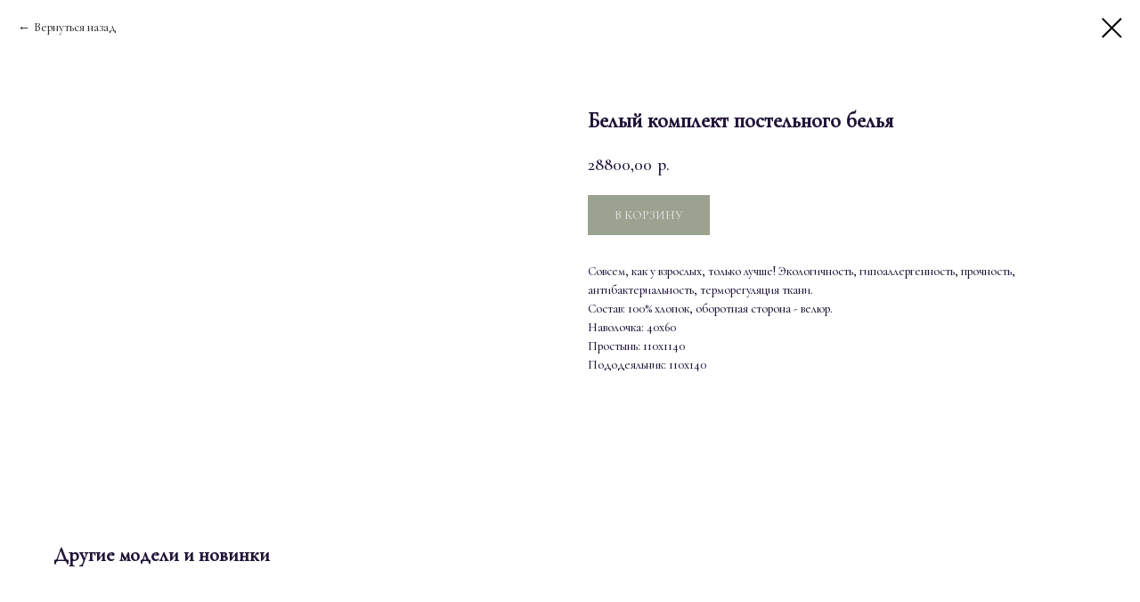

--- FILE ---
content_type: text/plain
request_url: https://www.google-analytics.com/j/collect?v=1&_v=j102&a=1137093942&t=pageview&_s=1&dl=https%3A%2F%2Fmy-monkey.ru%2Fcatalog%2Ftproduct%2F524606373-873880177881-belii-komplekt-postelnogo-belya&ul=en-us%40posix&dt=%D0%91%D0%B5%D0%BB%D1%8B%D0%B9%20%D0%BA%D0%BE%D0%BC%D0%BF%D0%BB%D0%B5%D0%BA%D1%82%20%D0%BF%D0%BE%D1%81%D1%82%D0%B5%D0%BB%D1%8C%D0%BD%D0%BE%D0%B3%D0%BE%20%D0%B1%D0%B5%D0%BB%D1%8C%D1%8F&sr=1280x720&vp=1280x720&_u=IEBAAEABAAAAACAAI~&jid=969698785&gjid=1755453989&cid=1392403705.1770050817&tid=UA-91170168-40&_gid=173417833.1770050817&_r=1&_slc=1&z=730579283
body_size: -449
content:
2,cG-JT02D1CNS6